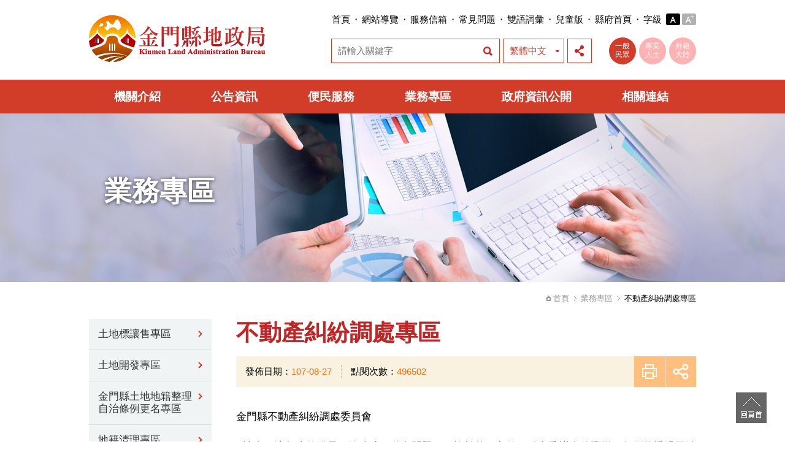

--- FILE ---
content_type: text/html; charset=utf-8
request_url: https://land.kinmen.gov.tw/(X(1)S(e1t5mosjr0x5hb4q31uxgw3g))/Topic/topic?id=1256
body_size: 15609
content:

<!DOCTYPE html>
<html lang="zh-TW">
<head>
<meta charset="UTF-8"/>
<!--[if IE]><meta http-equiv="X-UA-Compatible" content="IE=edge"><![endif]-->
<title>不動產糾紛調處專區 - 金門縣地政局全球資訊網</title>
<meta name="keywords" content="" />
<meta name="description" content="" />
<meta name="googlebot" content="index,follow" />
<meta name="robots" content="index,follow" />
<meta name="revisit-after" content="1 days" />
<meta name="subject" content="不動產糾紛調處專區 - 金門縣地政局全球資訊網" />
<meta name="author" content="金門縣地政局" />
<meta name="web_author" content="網站設計 | SEO | 網站優化 | 關鍵字廣告全方位公司-偉瑟科技">
<meta name="contact" content="service@fansio.com">
<link rel="shortcut icon" href="../images/favicon.ico">
<!-- HTML5 shim 和 Respond.js 讓IE8支援HTML5元素和媒體查詢 -->
<!--[if lt IE 9]>
  <script src="../scripts/html5shiv.js"></script> 
  <script src="../scripts/css3-mediaqueries.js"></script>
  <script src="../scripts/respond.min.js"></script>
<![endif]-->
<!-- CSS Source-->
<link rel="stylesheet" href="../cssStyle/html5reset-1.6.1.css" />
<link rel="stylesheet" href="../cssStyle/layout.css" />
<link rel="stylesheet" href="../cssStyle/com.css" />
<!-- Jquery Source -->
<script src="../scripts/jquery.min.js"></script>
<script src="../scripts/common.js"></script>
<script>
  (function(i,s,o,g,r,a,m){i['GoogleAnalyticsObject']=r;i[r]=i[r]||function(){
  (i[r].q=i[r].q||[]).push(arguments)},i[r].l=1*new Date();a=s.createElement(o),
  m=s.getElementsByTagName(o)[0];a.async=1;a.src=g;m.parentNode.insertBefore(a,m)
  })(window,document,'script','https://www.google-analytics.com/analytics.js','ga');

  ga('create', 'UA-102394399-1', 'auto');
  ga('send', {
  'hitType': 'event',          // Required.
  'eventCategory': 'button',   // Required.
  'eventAction': 'click',      // Required.
  'eventLabel': 'nav buttons'
   });
  ga('send', 'pageview');

</script>
</head>

<body>
<div id="wrapper">
  <h2 class="hide-panel">金門縣地政局全球資訊網</h2>
  <!-- header -->
  
  <header id="header">
    <a href="#C" class="sr-only sr-only-focusable" title="跳到主要內容區塊">跳到主要內容區塊</a>
    <div id="topHead" class="clearfix">
      <div class="container">
        <div class="logo"><a href="../"><img src="../images/logo.png" alt="金門縣地政局" width="290" height="76"/></a></div>
        <div class="addon">
          <ul>
            <li><a href="#" title="上方功能區塊[快捷鍵Alt+U]" accesskey="U" class="acKey">:::</a><a href="../">首頁</a></li>
            <li><span></span><a href="../Sitemap/sitemap">網站導覽</a></li>
            <li><span></span><a href="http://leaderbox.kinmen.gov.tw/swsfront35/SWSF/SWSF01014.aspx" target="_blank" title="金門縣政府縣長信箱(另開新視窗)">服務信箱</a></li>
            <li><span></span><a href="/Service/faq">常見問題</a></li>
            <li><span></span><a href="../Sitemap/bilingual">雙語詞彙</a></li>
            <li><span></span><a href="../kids/">兒童版</a></li>
            <li><span></span><a href="https://www.kinmen.gov.tw/" target="_blank" title="金門縣政府網站(另開新視窗)">縣府首頁</a></li>
            <li class="textsize"><span></span>字級 <a href="javascript:m();" id="textsize_m" class="ts-on"><i class="sizeM">一般</i></a><a href="javascript:l();" id="textsize_l"><i class="sizeL">加大</i></a></li>
          </ul>
          <div id="fontController"></div>
        </div>
        <div class="addon">
          <div class="searchBox">
            <form action="/Search/"  id="cse-search-box">
            <label for="q" class="hide-panel">關鍵字</label>
            <input type="search" class="search-txt" id="q" name="q" value="" title="搜尋框" placeholder="請輸入關鍵字" />
	        <input type="hidden" name="AntiToken" value="AE4Az7I8WQ+xmOFtYbflmP73rjzi3ORh1yw38AMpddI=" />
            <label for="webBtnSearch" class="hide-panel">站內全文搜尋</label>
            <input type="button" class="search-btn" id="webBtnSearch" value="站內全文搜尋" onclick="if (document.getElementById('q').value==''){alert('請輸入關鍵字');}else{form.submit();}">
	        <input type="hidden" name="cx" value="007320862250710227257:bezxko8yoog" />
		    <input type="hidden" name="cof" value="FORID:11" />
		    <input type="hidden" name="ie" value="UTF-8" />
            </form>
          </div>    
          <div class="languageBox">
            <a href="../" class="on">繁體中文</a>
            <div class="nav">               
              <a href="../eng/">ENGLISH</a>
            </div>
          </div>
          <div class="shareBox">
            <a href="#" class="on">展開社群分享</a>
            <ul class="shareMenu">                
              <li><a href="javascript: void(window.open('http://www.facebook.com/share.php?u='.concat(encodeURIComponent(location.href))));" title="分享到臉書(另開新視窗)" class="icon-fb">分享到臉書</a></li>
              <li><a href="javascript: void(window.open('http://twitter.com/home/?status='.concat(encodeURIComponent(document.title)) .concat(' ') .concat(encodeURIComponent(location.href))));" title="分享到推特(另開新視窗)" class="icon-twitter">分享到推特</a></li>
            </ul>
          </div>
          <div class="focus">
            <a href="../" class="f1 on">一般<br />民眾</a>
            <a href="../Professional" class="f2">專業<br />人士</a>
            <a href="../Foreign" class="f3">外籍<br />大陸</a>
          </div>
        </div>
        <noscript style="float:left; width:100%; font-size:15px; line-height:20px; padding:10px 0;">您的瀏覽器不支援JavaScript語法，如需要選擇字級大小，請利用鍵盤Ctrl+ (+)放大(-)縮小來改變；如需將內容分享到各社群平台網站上，請點選連結進行分享：<a target="_blank" href="https://www.facebook.com/sharer/sharer.php" title="(另開新視窗)">分享到臉書</a>、<a target="_blank" href="https://twitter.com/share" title="(另開新視窗)">分享到推特</a>；如要搜尋網站內容，請點選連結進行搜尋：<a href="../Search/">站內全文搜尋</a></noscript>
      </div>
    </div>
    <!-- end topHead -->
    <div id="navMenu" class="clearfix">
      <div class="container">
        <ul id="menu">
          <li class="drop-menu-effect" id="navm1"><a href="../About/">機關介紹</a>
            <ul class="submenu mL1">
              <li><a href="../About/about">歷史沿革</a></li>
              
                <li id="sm9641727362964aa68bf66841a60ae4bd" class="sm"><a href="../About/about_more?id=9641727362964aa68bf66841a60ae4bd">局長介紹</a></li>
                
                <li id="smb416cdfe5e374311b88708af4cf68cab" class="sm"><a href="../About/about_more?id=b416cdfe5e374311b88708af4cf68cab">副局長介紹</a></li>
                
                <li id="smbb9aa9ec016742af8ce68ad22e925283" class="sm"><a href="../About/about_more?id=bb9aa9ec016742af8ce68ad22e925283">組織架構及業務職掌</a></li>
                
                <li id="sm1c72946fb5054cc5bb52ead6645e3a0f" class="sm"><a href="../About/about_more?id=1c72946fb5054cc5bb52ead6645e3a0f">願景及施政目標</a></li>
                
                <li id="smc29a19d828124557aede8fef93f6d819" class="sm"><a href="../About/about_more?id=c29a19d828124557aede8fef93f6d819">聯絡資訊</a></li>
                
                <li id="sm19a9249b04804b21ac9bd8b79476b5b3" class="sm"><a href="../About/about_more?id=19a9249b04804b21ac9bd8b79476b5b3">交通位址</a></li>
                
                <li id="sm8fc4f649c0fe49d0a0d25bcc36a1ffba" class="sm"><a href="../About/about_more?id=8fc4f649c0fe49d0a0d25bcc36a1ffba">轄區介紹</a></li>
                
                <li id="sma4428900dfed4cc9b1b695d4fe3b6e68" class="sm"><a href="../About/about_more?id=a4428900dfed4cc9b1b695d4fe3b6e68">榮耀專區</a></li>
                
              <li><a href="../About/about9">我們的榮耀</a></li>
            </ul>
          </li>
          <li class="drop-menu-effect" id="navm2"><a href="../News/">公告資訊</a>
            <ul class="submenu mL2">
              <li><a href="../News/news_list">最新消息</a></li>
              <li><a href="../News/announcement_list">業務公告</a></li>
              <li><a href="../News/event_list">活動剪影</a></li>
            </ul>
          </li>
          <li class="drop-menu-effect" id="navm3"><a href="../Service/">便民服務</a>
            <ul class="submenu mL3">
              <li><a href="../Service/download">檔案下載</a></li>
               
              <li><a href="../Service/mailbox">服務信箱</a></li>
               
              <li><a href="../Service/faq">常見問答</a></li>
              <li><a href="../Service/service_list">線上服務</a></li>
            </ul>
          </li>
          <li class="drop-menu-effect" id="navm4"><a href="../Topic/">業務專區</a>
            <ul class="submenu mL4">
              
            <li><a href="../Topic/topic_list?id=1259"  >土地標讓售專區</a></li>
            
            <li><a href="../Topic/topic_list?id=128"  >土地開發專區</a></li>
            
            <li><a href="../Topic/topic_list?id=2269"  >金門縣土地地籍整理自治條例更名專區</a></li>
            
            <li><a href="../Topic/topic_list?id=98"  >地籍清理專區</a></li>
            
            <li><a href="../Topic/topic?id=99"  >依離島建設條例第9條購回專區</a></li>
            
            <li><a href="../Topic/topic_list?id=130"  >外籍/大陸籍人士</a></li>
            
            <li><a href="../Topic/topic_list?id=134"  >雷區土地專區</a></li>
            
            <li><a href="../Topic/topic_list?id=135"  >公地撥用專區</a></li>
            
            <li><a href="../Topic/topic?id=159"  >華僑宣導專區</a></li>
            
            <li><a href="../Topic/topic_list?id=161"  >國土測繪專區</a></li>
            
            <li><a href="../Topic/topic_list?id=162"  >實價登錄專區</a></li>
            
            <li><a href="../Topic/topic_list?id=163"  >不動產交易專區</a></li>
            
            <li><a href="../Topic/topic_list?id=164"  >地價專區</a></li>
            
            <li><a href="../Topic/topic_list?id=213"  >地籍圖重測專區</a></li>
            
            <li><a href="../Topic/topic_list?id=249"  >土地徵收專區</a></li>
            
            <li><a href="../Topic/topic?id=1252"  >地政志工專區</a></li>
            
            <li><a href="../Topic/topic?id=1256"  >不動產糾紛調處專區</a></li>
            
            <li><a href="../Topic/topic_list?id=1266"  >土地法第14條第1項不得私有土地專區</a></li>
            
            <li><a href="../Topic/topic_list?id=3269"  >志工專區</a></li>
            
            </ul>
          </li>
          <li class="drop-menu-effect" id="navm5"><a href="../Info/">政府資訊公開</a>
            <ul class="submenu mL5">
              
            <li><a href="../Info/info_list?id=1265"  >地政特刊</a></li>
            
            <li><a href="../Info/info_list?id=1262"  >大事紀專區</a></li>
            
            <li><a href="../Info/info_list?id=142"  >法規資訊</a></li>
            
            <li><a href="../Info/info_list?id=1267"  >政風專區</a></li>
            
            <li><a href="../Info/info_list?id=143"  >統計資訊專區</a></li>
            
            <li><a href="../Info/info_list?id=144"  >標準作業流程</a></li>
            
            <li><a href="../Info/info_list?id=145"  >政府資訊公開導覽</a></li>
            
            <li><a href="../Info/info_list?id=1257"  >業務報告</a></li>
            
            <li><a href="../Info/info_list?id=1258"  >會計月報專區</a></li>
            
            <li><a href="../Info/info_list?id=1260"  >地政影音</a></li>
            
            <li><a href="../Info/info_list?id=1264"  >辦理政策及業務宣導專區</a></li>
            
            <li><a href="../Info/info_list?id=1268"  >預決算資料</a></li>
            
            <li><a href="../Info/info_list?id=1269"  >性別主流化</a></li>
            
            </ul>
          </li>
          <li class="drop-menu-effect" id="navm6"><a href="../Link/">相關連結</a>
            <ul class="submenu mL6">
              
              <li><a href="../Link/link_list?id=c14e10eb7c61406ebf14f0f958d79763">中央相關部會及單位</a></li>
              
              <li><a href="../Link/link_list?id=390fef4f31e540a59cc0e739f6f2a16e">其他相關地方單位</a></li>
              
              <li><a href="../Link/link_list?id=05308c4f7b494453b20bf1695778fbb7">民間相關團體</a></li>
              
              <li><a href="../Link/link_list?id=4a4acd725d0945119fbc8a0952e3e0e5">其他</a></li>
              
            </ul>
          </li>
        </ul>
      </div>
    </div>
    <!-- navMenu END -->
  </header>
  <!-- end header -->
  <!-- main -->
  <main id="main">
    <div class="comMain com-bg4 clearfix">
      <div class="container">
        <div class="mainTit">業務專區</div>
      </div>
    </div>
    <!-- End breadcrumbs -->
    <div id="breadcrumbs" class="clearfix">      
      <div class="container">        
        <dl>
          <dt><a href="../" class="bread-home">首頁</a></dt>
          <dd><a href=".">業務專區</a></dd>
          <dd>不動產糾紛調處專區</dd>
        </dl>
      </div>
    </div>
    <!-- End breadcrumbs -->
    <div id="comPage" class="clearfix">
      <div class="container">
        <aside class="com-L">          
          <div class="acKey"><a href="#" title="左方功能區塊[快捷鍵Alt+L]" accesskey="L">:::</a></div>
          <h3 class="hide-panel">側邊導覽</h3> 
          
        <div id="aside-menu">
          <ul>
          
            <li id="sm1259"><a href="../Topic/topic_list?id=1259"  >土地標讓售專區</a></li>
            
            <li id="sm128"><a href="../Topic/topic_list?id=128"  >土地開發專區</a></li>
            
            <li id="sm2269"><a href="../Topic/topic_list?id=2269"  >金門縣土地地籍整理自治條例更名專區</a></li>
            
            <li id="sm98"><a href="../Topic/topic_list?id=98"  >地籍清理專區</a></li>
            
            <li id="sm99"><a href="../Topic/topic?id=99"  >依離島建設條例第9條購回專區</a></li>
            
            <li id="sm130"><a href="../Topic/topic_list?id=130"  >外籍/大陸籍人士</a></li>
            
            <li id="sm134"><a href="../Topic/topic_list?id=134"  >雷區土地專區</a></li>
            
            <li id="sm135"><a href="../Topic/topic_list?id=135"  >公地撥用專區</a></li>
            
            <li id="sm159"><a href="../Topic/topic?id=159"  >華僑宣導專區</a></li>
            
            <li id="sm161"><a href="../Topic/topic_list?id=161"  >國土測繪專區</a></li>
            
            <li id="sm162"><a href="../Topic/topic_list?id=162"  >實價登錄專區</a></li>
            
            <li id="sm163"><a href="../Topic/topic_list?id=163"  >不動產交易專區</a></li>
            
            <li id="sm164"><a href="../Topic/topic_list?id=164"  >地價專區</a></li>
            
            <li id="sm213"><a href="../Topic/topic_list?id=213"  >地籍圖重測專區</a></li>
            
            <li id="sm249"><a href="../Topic/topic_list?id=249"  >土地徵收專區</a></li>
            
            <li id="sm1252"><a href="../Topic/topic?id=1252"  >地政志工專區</a></li>
            
            <li id="sm1256"><a href="../Topic/topic?id=1256"  >不動產糾紛調處專區</a></li>
            
            <li id="sm1266"><a href="../Topic/topic_list?id=1266"  >土地法第14條第1項不得私有土地專區</a></li>
            
            <li id="sm3269"><a href="../Topic/topic_list?id=3269"  >志工專區</a></li>
            
          </ul>
        </div>
		  <script>
            ChangeMenuCss("sm1256");
          </script>
          <!-- end aside-menu -->
        </aside>
        <!-- End com-L --> 
        <article class="com-R">
          <div class="acKey"><a href="#" title="網頁中央主要內容區[快捷鍵Alt+C]" accesskey="C" id="C">:::</a></div>
          <div class="pageTop">
            <h1>不動產糾紛調處專區</h1>       
          </div>
          <!-- end pageTop -->
          <div class="pageCen">
            <div class="postInfo">
              <ul>
                <li><span>發佈日期：</span><time>107-08-27</time></li>
                
                <li><span>點閱次數：</span>496502</li>
              </ul>
            </div>
            <div class="postBtn">
              <a href="javascript:window.print();" class="printBtn">友善列印</a>
              <div class="shareBtn">
                <a href="#" class="on">展開社群分享</a>
                <ul class="shareMenu">                
                  <li><a href="javascript: void(window.open('http://www.facebook.com/share.php?u='.concat(encodeURIComponent(location.href))));" title="分享到臉書(另開新視窗)" class="icon-fb">分享到臉書</a></li>
                  <li><a href="javascript: void(window.open('http://twitter.com/home/?status='.concat(encodeURIComponent(document.title)) .concat(' ') .concat(encodeURIComponent(location.href))));" title="分享到推特(另開視窗)" class="icon-twitter">分享到推特</a></li>
                </ul>
              </div> 
            </div>           
          </div>
          <noscript style="float:left; width:100%; font-size:15px; line-height:20px; padding:10px 0 0 0;">您的瀏覽器不支援JavaScript語法，如需列印網頁內容，請使用鍵盤Ctrl+P即可列印；如需將內容分享到各社群平台網站上，請點選連結進行分享：<a target="_blank" href="https://www.facebook.com/sharer/sharer.php" title="分享到臉書(另開視窗)">分享到臉書</a>、<a target="_blank" href="https://twitter.com/share" title="分享到推特(另開視窗)">分享到推特</a></noscript>
          <!-- end pageInfo -->
          <div class="pageWord">
            <p>金門縣不動產糾紛調處委員會</p>

<p>&nbsp; 社會經濟急速的發展，除造成不動產問題日形複雜外，亦使不動產爭議事件驟增。如僅能透過司法途徑才能解決，除曠日廢時，徒增社會成本外，亦有礙不動產經濟利用。為紓減訟源，本府前依內政部訂頒之「直轄市縣（市）不動產糾紛調處委員會設置及調處辦法」自94年8月23日成立「金門縣不動產糾紛調處委員會」。該委員會之成員除由本府相關局處主管人員參與外，亦聘請民間具有地政、營建或法律等專門學識經驗人士參加，以期藉著綜合各類型案件之專家所提供之意見，來達到衡平調處結果，發揮最大之功能。</p>

<p>&nbsp;&nbsp;為因應租賃住宅市場發展及管理條例第16條規定，內政部於107年4月2日修正「直轄市縣（市）不動產糾紛調處委員會設置及調處辦法」部分條文，住宅租賃爭議，出租人或承租人得向直轄市或縣（市）政府申請調處，並免繳調處費用；另配合地籍清理條例相關條文，將相關之土地權利爭議案件，列入得依本辦法規定調處，該修正部分條文並自107年6月27日生效。</p>

<p>金門縣不動產糾紛調處委員會受理案件之相關資訊如下：</p>

<p><strong><a href="#最新消息">一、最新消息</a></strong><br />
<a href="#受理案件類型"><strong>二、受理案件類型</strong></a><br />
<a href="#受理方式"><strong>三、受理方式</strong></a><br />
<a href="#駁回事項"><strong>四、駁回事項</strong></a><br />
<a href="#調處之效力"><strong>五、調處之效力</strong></a><br />
<a href="#費用繳納"><strong>六、費用繳納</strong></a><br />
<a href="#不動產糾紛調處申請相關書表下載"><strong>七、不動產糾紛調處申請相關書表下載</strong></a><br />
<a href="#不動產糾紛調處統計資料"><strong>八、不動產糾紛調處統計資料</strong></a><br />
<a href="http://law.kinmen.gov.tw/LawContent.aspx?id=FL052028" target="_blank" title="金門縣不動產糾紛調處作業要點（另開新視窗）"><strong>九、不動產糾紛調處作業要點</strong></a></p>

<p>&nbsp;</p>

<hr />
<p><strong><a id="最新消息" name="最新消息">最新消息</a></strong></p>

<p>近期調處結果(109年10月26日)<br />
一.事&nbsp;&nbsp;&nbsp; 由 :&nbsp;&nbsp;為黃○○君依離島建設條例第9條第1項<br />
&nbsp;&nbsp;&nbsp;&nbsp;&nbsp;&nbsp;&nbsp;&nbsp;&nbsp;&nbsp;&nbsp;&nbsp;&nbsp;&nbsp;&nbsp;&nbsp;&nbsp;&nbsp;&nbsp;申請購回金沙鎮汶沙測段○○地號土地<br />
&nbsp;&nbsp;&nbsp;&nbsp;&nbsp;&nbsp;&nbsp;&nbsp;&nbsp;&nbsp;&nbsp;&nbsp;&nbsp;&nbsp;&nbsp;&nbsp;&nbsp;&nbsp;&nbsp;遭金門縣政府駁回，依法申請調處案。<br />
二.調處結果: 本案雙方無法達成協議裁處如下 :本案<br />
&nbsp;&nbsp;&nbsp;&nbsp;&nbsp;&nbsp;&nbsp;&nbsp;&nbsp;&nbsp;&nbsp;&nbsp;&nbsp;&nbsp;&nbsp;&nbsp;&nbsp;&nbsp;&nbsp;土地尚有使用事實未公告釋出，依離島<br />
&nbsp;&nbsp;&nbsp;&nbsp;&nbsp;&nbsp;&nbsp;&nbsp;&nbsp;&nbsp;&nbsp;&nbsp;&nbsp;&nbsp;&nbsp;&nbsp;&nbsp;&nbsp; 建設條例第9條第1項規定，尚不得購回<br />
&nbsp;&nbsp;&nbsp;&nbsp;&nbsp;&nbsp;&nbsp;&nbsp;&nbsp;&nbsp;&nbsp;&nbsp;&nbsp;&nbsp;&nbsp;&nbsp;&nbsp;&nbsp; 。</p>

<hr />
<h3><a id="受理案件類型" name="受理案件類型"><strong>受理案件類型</strong></a></h3>

<div>(一)離島建設條例第9條第4項:申請人如有不服離島建設條例第9條第1項駁回申請。</div>

<div>(二)<span style="white-space: pre;"> </span>土地法第34條之1第6項：共有土地或建築改良物分割糾紛爭議。</div>

<div>(三)<span style="white-space: pre;"> </span>土地法第46條之2：地籍圖重測界址爭議。</div>

<div>(四)<span style="white-space: pre;"> </span>土地法第59條第2項：土地總登記公告期間異議所生之權利爭議。</div>

<div>(五)<span style="white-space: pre;"> </span>土地法第101條：房屋租用爭議。</div>

<div>(六)<span style="white-space: pre;"> </span>土地法第105條：建築基地租用之爭議。</div>

<div>(七)<span style="white-space: pre;"> </span>土地法第122條：耕地租用爭議。</div>

<div>(八)<span style="white-space: pre;"> </span>土地法施行法第30條：有永佃權土地租用爭議。</div>

<div>(九)<span style="white-space: pre;"> </span>租賃住宅市場發展及管理條例第16條：住宅租賃爭議。</div>

<div>(十)<span style="white-space: pre;"> </span>地籍清理條例第14條第3項及第15條第2項：土地權利價金發給爭議。</div>

<div>(十一)<span style="white-space: pre;"> </span>地籍清理條例第17條：以日據時期會社會組合名義更正登記爭議。</div>

<div>(十二))<span style="white-space: pre;"> </span>地籍清理條例第20條：神明會申報涉及土地權利爭議。</div>

<div>(十三)<span style="white-space: pre;"> </span>地籍清理條例第23條：更正神明會現會員、信徒名冊或土地清冊涉及土地權利爭議。</div>

<div>(十四)<span style="white-space: pre;"> </span>地籍清理條例第27條：土地權利塗銷登記爭議。</div>

<div>(十五)<span style="white-space: pre;"> </span>地籍清理條例第28條：抵押權塗銷登記爭議。</div>

<div>(十六))<span style="white-space: pre;"> </span>地籍清理條例第29條：地上權塗銷登記爭議。</div>

<div>(十七)<span style="white-space: pre;"> </span>地籍清理條例第30條：查封、假扣押、假處分塗銷登記爭議。</div>

<div>(十八)<span style="white-space: pre;"> </span>地籍清理條例第31條第1項：共有土地各共有人之權利範圍合計不等於一之更正登記爭議。</div>

<div>(十九)<span style="white-space: pre;"> </span>地籍清理條例第31條之1：所有權權利範圍空白之更正登記及逕為更正登記爭議。</div>

<div>(二十)<span style="white-space: pre;"> </span>地籍清理條例第32條：登記名義人姓名、名稱或住址記載不全或不符更正登記爭議。</div>

<div>(二十一)<span style="white-space: pre;"> </span>地籍清理條例第33條：非以自然人、法人或依法登記之募建寺廟名義更正登記爭議。</div>

<div>(二十二)<span style="white-space: pre;"> </span>地籍清理條例第36條：寺廟或宗教團體申報發給更名證明爭議。</div>

<div>(二十三)<span style="white-space: pre;"> </span>地籍清理條例第38條：寺廟或宗教性質之法人申購土地權利爭議。</div>

<div>(二十四)<span style="white-space: pre;"> </span>土地登記規則第75條：土地總登記公告期間異議所生權利爭執。</div>

<div>(二十五)<span style="white-space: pre;"> </span>土地登記規則第84條：建物所有權第一次登記公告期間異議所生權利爭議。</div>

<div>(二十六)<span style="white-space: pre;"> </span>土地登記規則第118條第4項、第5項：時效取得地上權、不動產役權或農育權登記公告期間異議所生土地權利爭議。</div>

<hr />
<h3><a id="受理方式" name="受理方式"><strong>受理方式</strong></a></h3>

<div>(一)離島建設條例第9條第4項、土地法第34條之1第6項、第101條、第105條、第122條及土地法施行法第30條及租賃住宅市場發展及管理條例第16條之不動 產糾紛案件：</div>

<div>由當事人一造檢具下列文件向本府（地政局）申請，並按對造及權利關係人人數，提出繕本。</div>

<div>&nbsp;<span style="white-space: pre;"> </span>1.不動產糾紛調處申請書。</div>

<div>&nbsp;<span style="white-space: pre;"> </span>2.申請人之身分證明文件。</div>

<div>&nbsp;<span style="white-space: pre;"> </span>3.委託他人代為申請時，應檢附委託書。但申請書已載明委任關係者，免附。</div>

<div>&nbsp;<span style="white-space: pre;"> </span>4.爭議要點及調處建議方案。</div>

<div>&nbsp;<span style="white-space: pre;"> </span>5.其他依法令規定應提出之文件。</div>

<div>(二)土地法第46條之2之不動產糾紛案件：</div>

<div>由本縣地政局測量科移送。</div>

<div>(三)土地法第59條第2項、地籍清理條例第17條、第27條至第33條及土地登記規則第75條、不動產糾紛案件：</div>

<div>由本縣地政局地籍科移送。</div>

<div>(四)地籍清理條例第20條、第23條、第36條及第38條之不動產糾紛調處案件：</div>

<div>本府民政處移送。</div>

<div>(五)地籍清理條例第14條第3項、第15條第2項之不動產糾紛調處案件：</div>

<div>由本縣地政局或本府民政處移送。</div>

<div>(六)土地登記規則第84條及第118條第4項、第5項之不動產糾紛案件：</div>

<div>由本縣地政局移送。</div>

<hr />
<h3><a name="駁回事項"><strong>駁回事項</strong></a></h3>

<p>(一)非屬上述受理案件類型所列之不動產糾紛事件者。<br />
(二)調處事件不屬受理機關管轄。<br />
(三)曾依直轄市縣（市）不動產糾紛調處委員會設置及調處辦法申請調處並作成調處結果。<br />
(四)已訴請法院審理或調處標的為確定判決、調解或和解之效力所及。<br />
(五)土地登記簿住址空白或不全，致權屬無法查明。<br />
(六)登記名義人死亡，其繼承人有無不明致無法通知。<br />
(七)申請人未於接到補正通知書之日起15日內補正或未依補正事項完全補正者。<br />
(八)其他依法律規定不得辦理。</p>

<hr />
<h3><a name="調處之效力"><strong>調處之效力</strong></a></h3>

<p>(一)調處時，先由當事人試行協議，協議成立者，以其協議為調處結果，並作成書面紀錄。<br />
(二)當事人試行協議未成立或任何一造經2次通知不到場，不動產糾紛調處委員會就有關資料及當事人陳述意見，予以裁處，作成調 處結果。申請調處之案件，已向登記機關申請登記者，並應依調處結果，就申請登記案件為准駁之處分。<br />
(三)調處結果，以書面通知當事人。當事人如不服調處結果，除法律另有規定者外，應於接到通知後30日內，以對造人為被告，訴 請法院審理，並應於訴請法院審理之日起3日內將訴狀繕本送本府（地政局），逾期不起訴或經法院駁回或撤回其訴者，經當事人檢具相關證明文件，以書面陳報本 府（地政局），依調處結果辦理。</p>

<p>(四)直轄市或縣（市）主管機關為前項之調處時，準用土地法第三十四條之二規定，進行調處。不服調處者，得於收受調處結果通知次日起三十日內，向管轄法院提起訴訟；屆期未提起訴訟者，依原調處結果辦理。</p>

<hr />
<h3><a name="費用繳納"><strong>費用繳納</strong></a></h3>

<div>(一)土地法第34條之1第6項、第101條、第105條、第122條及土地法施行法第30條之不動 產糾紛案件，每件調處案申請人依下列規定應繳納調處費用：</div>

<div>1.土地法第34條之1第6項：新臺幣15,000元。</div>

<div>2.第101條、第105條、第122條及土地法施行法第30條：</div>

<div>(1)年租金為新臺幣18萬元以下者：新臺幣3,000元。</div>

<div>(2)年租金為新臺幣18萬元至36萬元以下者：新臺幣7,000元。</div>

<div>(3)年租金為新臺幣36萬元至48萬元以下者：新臺幣11,000元。</div>

<div>(4)年租金超過新臺幣48萬元者：新臺幣15,000元。</div>

<div>(二)離島建設條例第9條第4項、土地法第46條之2、第59條第2項、租賃住宅市場發展及管理條例第16條、地籍清理條例第14條第3項、第15條第2項、第17條、第20 條、第23條、第27條、第28條、第29條、第30條、第31條、第31條之1、第32條、第33條、第36條、第38條、土地登記規則第75條、第84條及第118條第4項之不動產糾紛案件，免收 調處費用。</div>

<div>(三)調處需勘測者，其費用由當事人核實支付。</div>

<div>(四)申請人於召開調處會議前撤回其申請，或申請調處案件被駁回者，其已繳納之調處費用及勘測費用於 扣除已支出之費用後，得自駁回之日起5年內請求退還。但已實地辦理勘測者，其所繳之勘測費用，不予退還。</div>

<div>(五)依內政部104年5月5日台內字第1041303747號函釋：「倘申請人就已辦竣公同共有繼承登記之不動產申請調處變更為分別共有時，仍得由不動產糾紛調處委員會依規定予以受理，惟應經全體繼承人同意後為之。」惟此類案件受理後，如經不動產糾紛調處委員會決議不予調處，亦不得申請退還已繳納之調處費用。</div>

<hr />
<h3><a id="不動產糾紛調處申請相關書表下載" name="不動產糾紛調處申請相關書表下載"><strong>不動產糾紛調處申請相關書表下載</strong></a></h3>

<p><a href="/Content/Files/userfiles/files/不動產糾紛調處申請書.doc" target="_blank" title="不動產糾紛調處申請書.doc檔下載（另開新視窗）">不動產糾紛調處申請書.doc</a><br />
<a href="http://land.kinmen.gov.tw/DReadFile/?p=Download&amp;n=06d7878f-b114-49c4-a275-ad8b068bf6ab.odt&amp;iid=d7815d1b392f4069bece12232251c73e&amp;arr=1" target="_blank" title="不動產糾紛調處申請書.odt檔下載（另開新視窗）">不動產糾紛調處申請書.odt</a><br />
<a href="/Content/Files/userfiles/files/不動產糾紛調處申請書.pdf" target="_blank" title="不動產糾紛調處申請書.pdf檔下載（另開新視窗）">不動產糾紛調處申請書.pdf</a></p>

<hr />
<h3><a name="不動產糾紛調處統計資料"><strong>不動產糾紛調處統計資料</strong></a></h3>

<p><a href="/Content/Files/userfiles/files/半年報-10706 不動產糾紛調處案件統計表(1).pdf">(一)「金門縣不動產糾紛調處案件累計情形」累計至107年6月</a></p>

<p><a href="/Content/Files/userfiles/files/半年報-10712 不動產糾紛調處案件統計表(2).pdf">(二<strong>)</strong>「金門縣不動產糾紛調處案件累計情形」累計至107年12月</a></p>

<p><a href="/Content/Files/userfiles/files/半年報-10806 不動產糾紛調處案件統計表(1).pdf">(三<strong>)</strong>「金門縣不動產糾紛調處案件累計情形」累計至108年6月</a></p>

<p><a href="/Content/Files/userfiles/files/半年報-10812 不動產糾紛調處案件統計表(1).pdf">(四)「金門縣不動產糾紛調處案件累計情形」累計至108年12月</a></p>

<p><a href="/Content/Files/userfiles/files/半年報-10906 不動產糾紛調處案件統計表(1).pdf">(五)「金門縣不動產糾紛調處案件累計情形」累計至109年6月</a></p>

<p><a href="/Content/Files/userfiles/files/半年報-10912 不動產糾紛調處案件統計表(1).pdf">(六)「金門縣不動產糾紛調處案件累計情形」累計至109年12月</a></p>

          </div>
          <!-- end pageWord -->
           
          <!-- end pageBot -->
          <div class="pageBack"><a href="javascript:history.back();">回前一頁</a></div>
          <noscript style="float:left; width:100%; font-size:15px; line-height:20px; padding:10px 0 0 0;">此段 JavaScript 提供回上一頁功能，若瀏覽器不支援 JavaScript，請使用鍵盤 Backspace 或瀏覽器回上一頁功能</noscript>
          <!-- end pageBack -->
        </article>
        <!-- End com-R --> 
      </div>
    </div>
    <!-- End comPage -->
  </main>
  <!-- End main -->  
  <!-- footer  -->
  
  <footer id="footer">
    <div class="container">
      <div class="fat-footer clearfix">
        <div class="grid-space">
        <dl>
          <dt><a href="/About/">機關介紹</a></dt>
          <dd><a href="/About/about">歷史沿革</a></dd>
          
          <dd><a href="/About/about_more?id=9641727362964aa68bf66841a60ae4bd">局長介紹</a></dd>
          
          <dd><a href="/About/about_more?id=b416cdfe5e374311b88708af4cf68cab">副局長介紹</a></dd>
          
          <dd><a href="/About/about_more?id=bb9aa9ec016742af8ce68ad22e925283">組織架構及業務職掌</a></dd>
          
          <dd><a href="/About/about_more?id=1c72946fb5054cc5bb52ead6645e3a0f">願景及施政目標</a></dd>
          
          <dd><a href="/About/about_more?id=c29a19d828124557aede8fef93f6d819">聯絡資訊</a></dd>
          
          <dd><a href="/About/about_more?id=19a9249b04804b21ac9bd8b79476b5b3">交通位址</a></dd>
          
          <dd><a href="/About/about_more?id=8fc4f649c0fe49d0a0d25bcc36a1ffba">轄區介紹</a></dd>
          
          <dd><a href="/About/about_more?id=a4428900dfed4cc9b1b695d4fe3b6e68">榮耀專區</a></dd>
          
          <dd><a href="/About/about9">我們的榮耀</a></dd>
        </dl>                 
        <dl>
          <dt><a href="/News/">公告資訊</a></dt>
          <dd><a href="/News/news_list">最新消息</a></dd>
          <dd><a href="/News/announcement_list">業務公告</a></dd>
          <dd><a href="/News/event_list">活動剪影</a></dd>
        </dl>
        <dl>
          <dt><a href="/Service/">便民服務</a></dt>
          <dd><a href="/Service/download">檔案下載</a></dd>
          <dd><a href="/Service/mailbox">服務信箱</a></dd>
          <dd><a href="/Service/faq">常見問答</a></dd>
          <dd><a href="/Service/service_list">線上服務</a></dd>
        </dl> 
        <dl>
          <dt><a href="/Topic/">業務專區</a></dt>   
               
          <dd><a href="/Topic/topic_list?id=1259"  >土地標讓售專區</a></dd>
               
          <dd><a href="/Topic/topic_list?id=128"  >土地開發專區</a></dd>
               
          <dd><a href="/Topic/topic_list?id=2269"  >金門縣土地地籍整理自治條例更名專區</a></dd>
               
          <dd><a href="/Topic/topic_list?id=98"  >地籍清理專區</a></dd>
               
          <dd><a href="/Topic/topic?id=99"  >依離島建設條例第9條購回專區</a></dd>
               
          <dd><a href="/Topic/topic_list?id=130"  >外籍/大陸籍人士</a></dd>
               
          <dd><a href="/Topic/topic_list?id=134"  >雷區土地專區</a></dd>
               
          <dd><a href="/Topic/topic_list?id=135"  >公地撥用專區</a></dd>
               
          <dd><a href="/Topic/topic?id=159"  >華僑宣導專區</a></dd>
               
          <dd><a href="/Topic/topic_list?id=161"  >國土測繪專區</a></dd>
               
          <dd><a href="/Topic/topic_list?id=162"  >實價登錄專區</a></dd>
               
          <dd><a href="/Topic/topic_list?id=163"  >不動產交易專區</a></dd>
               
          <dd><a href="/Topic/topic_list?id=164"  >地價專區</a></dd>
               
          <dd><a href="/Topic/topic_list?id=213"  >地籍圖重測專區</a></dd>
               
          <dd><a href="/Topic/topic_list?id=249"  >土地徵收專區</a></dd>
               
          <dd><a href="/Topic/topic?id=1252"  >地政志工專區</a></dd>
               
          <dd><a href="/Topic/topic?id=1256"  >不動產糾紛調處專區</a></dd>
               
          <dd><a href="/Topic/topic_list?id=1266"  >土地法第14條第1項不得私有土地專區</a></dd>
               
          <dd><a href="/Topic/topic_list?id=3269"  >志工專區</a></dd>
          
        </dl>
        <dl>
          <dt><a href="/Info/">政府資訊公開</a></dt>
               
          <dd><a href="/Info/info_list?id=1265"  >地政特刊</a></dd>
               
          <dd><a href="/Info/info_list?id=1262"  >大事紀專區</a></dd>
               
          <dd><a href="/Info/info_list?id=142"  >法規資訊</a></dd>
               
          <dd><a href="/Info/info_list?id=1267"  >政風專區</a></dd>
               
          <dd><a href="/Info/info_list?id=143"  >統計資訊專區</a></dd>
               
          <dd><a href="/Info/info_list?id=144"  >標準作業流程</a></dd>
               
          <dd><a href="/Info/info_list?id=145"  >政府資訊公開導覽</a></dd>
               
          <dd><a href="/Info/info_list?id=1257"  >業務報告</a></dd>
               
          <dd><a href="/Info/info_list?id=1258"  >會計月報專區</a></dd>
               
          <dd><a href="/Info/info_list?id=1260"  >地政影音</a></dd>
               
          <dd><a href="/Info/info_list?id=1264"  >辦理政策及業務宣導專區</a></dd>
               
          <dd><a href="/Info/info_list?id=1268"  >預決算資料</a></dd>
               
          <dd><a href="/Info/info_list?id=1269"  >性別主流化</a></dd>
          
        </dl>
        <dl>
          <dt><a href="/Link/">相關連結</a></dt>
           
          <dd><a href="/Link/link_list?id=c14e10eb7c61406ebf14f0f958d79763">中央相關部會及單位</a></dd>
          
          <dd><a href="/Link/link_list?id=390fef4f31e540a59cc0e739f6f2a16e">其他相關地方單位</a></dd>
          
          <dd><a href="/Link/link_list?id=05308c4f7b494453b20bf1695778fbb7">民間相關團體</a></dd>
          
          <dd><a href="/Link/link_list?id=4a4acd725d0945119fbc8a0952e3e0e5">其他</a></dd>
          
        </dl>
        </div>
      </div>
      <div class="copyright clearfix">
      
        <dl>      
           <dt>版權所有 © 2017 金門縣地政局 Kinmen Land Administration Bureau All Rights Reserved.</dt>
           <dd>地址：892 金門縣金寧鄉仁愛新村 3 號　電話：082-321177　傳真：082-326291</dd>
           <dd>本網站建議使用 Chrome / Firefox / IE 9 以上版本瀏覽器，最佳瀏覽解析 1024*768</dd>
           <dd class="font-pink">│ <a href="../Sitemap/GWOIA?id=a9f4a01f22d14c8eb4760118e25f4766" class="font-pink">政府網站資料開放宣告</a> │ <a href="../Sitemap/GWOIA?id=259b9f76df044399894d3050549b7b1a" class="font-pink">資安及隱私權政策</a> │ <a href="../Sitemap/GWOIA?id=ec2d891e414645afb230d3871895a8e2" class="font-pink">著作權聲明</a> │ <a href="../imgcopyright/" class="font-pink">圖片授權宣告</a> │ 更新日期：2026-01-12</dd>
        </dl>
        <div class="mark">
          <ul>
            <li><a href="https://www.handicap-free.nat.gov.tw/Applications/Detail?category=20180528140916" target="_blank" title="無障礙網站（另開新視窗）"><img src="../images/Accessibility.png" width="88" height="31" alt="通過A優先等級無障礙網頁檢測"></a>　<a href="http://www.gov.tw/" target="_blank" title="（另開新視窗）"><img src="../images/mygov.png" width="43" height="45" alt="我的E政府"></a></li>
          </ul>
        </div>   
      </div>
    </div>  
    <div id="goTop"><a href="#">回頁首</a></div>
  </footer>
  <!-- End footer -->  
</div>
<!-- End wrapper -->
</body>
</html>